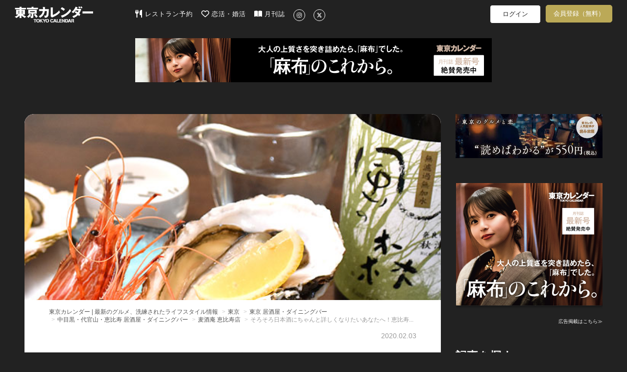

--- FILE ---
content_type: text/html; charset=utf-8
request_url: https://www.google.com/recaptcha/api2/aframe
body_size: 267
content:
<!DOCTYPE HTML><html><head><meta http-equiv="content-type" content="text/html; charset=UTF-8"></head><body><script nonce="MTW4EDUDGdqo-QLJeMnFuQ">/** Anti-fraud and anti-abuse applications only. See google.com/recaptcha */ try{var clients={'sodar':'https://pagead2.googlesyndication.com/pagead/sodar?'};window.addEventListener("message",function(a){try{if(a.source===window.parent){var b=JSON.parse(a.data);var c=clients[b['id']];if(c){var d=document.createElement('img');d.src=c+b['params']+'&rc='+(localStorage.getItem("rc::a")?sessionStorage.getItem("rc::b"):"");window.document.body.appendChild(d);sessionStorage.setItem("rc::e",parseInt(sessionStorage.getItem("rc::e")||0)+1);localStorage.setItem("rc::h",'1769899671171');}}}catch(b){}});window.parent.postMessage("_grecaptcha_ready", "*");}catch(b){}</script></body></html>